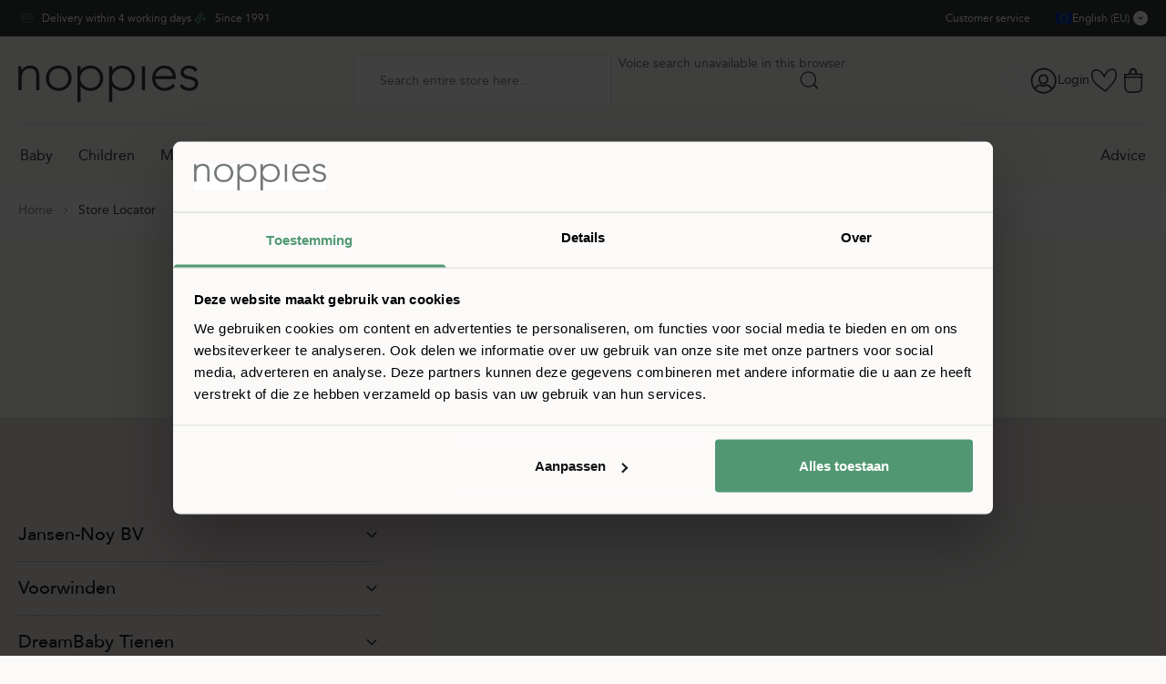

--- FILE ---
content_type: image/svg+xml
request_url: https://www.noppies.com/static/version1768289461/frontend/Hyva/Noopies/default/images/logo-mobile.svg
body_size: 4047
content:
<svg width="99" height="28" viewBox="0 0 99 28" fill="none" xmlns="http://www.w3.org/2000/svg">
    <path d="M88.6921 19.1667C89.2117 20.0737 89.9486 20.7539 90.9028 21.1885C91.857 21.6231 92.9151 21.8403 94.0676 21.8403C94.7006 21.8403 95.3147 21.7553 95.891 21.5853C96.4673 21.4152 96.9869 21.1601 97.4403 20.82C97.8938 20.4799 98.2528 20.0548 98.5079 19.5541C98.7724 19.0534 98.8952 18.4582 98.8952 17.7685C98.8952 16.8805 98.6968 16.1908 98.3 15.6996C97.9033 15.2178 97.412 14.8399 96.8357 14.5848C96.2594 14.3297 95.617 14.1408 94.9274 14.0274C94.2377 13.914 93.5953 13.7723 93.019 13.6117C92.4427 13.4511 91.9514 13.2244 91.5547 12.941C91.1579 12.6575 90.9595 12.223 90.9595 11.6278C90.9595 11.2877 91.0539 10.9854 91.2334 10.7114C91.4129 10.4469 91.6397 10.2296 91.9137 10.0595C92.1876 9.88947 92.4899 9.7572 92.83 9.66273C93.1702 9.56826 93.4914 9.52102 93.8031 9.52102C94.5967 9.52102 95.2391 9.68162 95.7304 9.99339C96.2216 10.3051 96.6279 10.7681 96.9585 11.3727L98.5173 10.4563C98.0733 9.60605 97.4498 8.97308 96.6468 8.57629C95.8626 8.19839 94.9179 8 93.8126 8C93.2552 8 92.6978 8.07558 92.1593 8.22674C91.6208 8.37789 91.1295 8.61408 90.6949 8.92584C90.2604 9.2376 89.9108 9.63439 89.6368 10.1068C89.3629 10.5791 89.2306 11.146 89.2306 11.7884C89.2306 12.6197 89.429 13.2716 89.8258 13.7251C90.2226 14.1786 90.7044 14.5376 91.2901 14.7926C91.8664 15.0477 92.5088 15.2367 93.1985 15.3595C93.8881 15.4823 94.5306 15.6334 95.1068 15.8035C95.6831 15.9735 96.1744 16.2097 96.5712 16.512C96.968 16.8144 97.1664 17.2678 97.1664 17.8819C97.1664 18.2598 97.0719 18.5999 96.8924 18.8928C96.7129 19.1856 96.4673 19.4407 96.1838 19.6486C95.891 19.8564 95.5698 20.017 95.2013 20.1304C94.8329 20.2437 94.4644 20.3004 94.1054 20.3004C93.3119 20.3004 92.5655 20.1115 91.8475 19.743C91.1295 19.3746 90.591 18.8361 90.2226 18.137L88.6921 19.1667ZM75.3808 13.8101C75.3808 13.6401 75.4564 13.3188 75.6076 12.8559C75.7587 12.393 76.0232 11.9112 76.3917 11.4199C76.7601 10.9287 77.2514 10.4941 77.8844 10.1068C78.5079 9.72886 79.3015 9.53991 80.2462 9.53991C80.8792 9.53991 81.4838 9.65328 82.0506 9.88002C82.6175 10.1068 83.1087 10.4185 83.5244 10.8059C83.9401 11.1932 84.2708 11.6467 84.5069 12.1568C84.7431 12.667 84.8659 13.2244 84.8659 13.8101H75.3714H75.3808ZM84.9321 17.9669C84.4881 18.6849 83.8456 19.2612 83.0237 19.6769C82.1923 20.0926 81.3326 20.3004 80.4446 20.3004C79.4243 20.3004 78.5835 20.1115 77.941 19.7336C77.2986 19.3557 76.779 18.9022 76.3917 18.3637C76.0043 17.8347 75.7398 17.2867 75.5981 16.7199C75.4564 16.1625 75.3808 15.6996 75.3808 15.3406H86.6042V14.1408C86.6042 13.385 86.472 12.6292 86.198 11.8923C85.924 11.1554 85.5273 10.4941 84.9982 9.90836C84.4692 9.33207 83.8078 8.86915 83.0332 8.51016C82.249 8.1795 81.3515 8 80.3312 8C79.3109 8 78.4512 8.1795 77.6387 8.52905C76.8263 8.8786 76.1272 9.36986 75.5225 9.98394C74.9274 10.598 74.4644 11.3255 74.1338 12.1663C73.8031 13.0071 73.6425 13.914 73.6425 14.906C73.6425 15.898 73.8031 16.871 74.1149 17.7119C74.4361 18.5621 74.8896 19.2896 75.4942 19.9036C76.0894 20.5177 76.8074 20.9995 77.6387 21.3396C78.4701 21.6797 79.3959 21.8498 80.4163 21.8498C81.6161 21.8498 82.7025 21.6325 83.7039 21.1979C84.6959 20.7633 85.5367 20.0359 86.2075 19.0345L84.9321 17.9858V17.9669ZM68.0308 21.5002H69.7691V8.3401H68.0308V21.5002ZM51.9703 12.8276C52.2632 12.1757 52.66 11.5994 53.1607 11.1176C53.6614 10.6358 54.2471 10.2485 54.9274 9.96504C55.5981 9.68162 56.335 9.53991 57.1286 9.53991C57.9222 9.53991 58.6685 9.68162 59.3298 9.96504C59.9817 10.2485 60.5485 10.6358 61.0114 11.1176C61.4744 11.5994 61.8239 12.1757 62.0695 12.8276C62.3152 13.4795 62.4285 14.1786 62.4285 14.9249C62.4285 15.6712 62.3057 16.3609 62.0695 17.0222C61.8239 17.6741 61.4744 18.2504 61.0114 18.7322C60.5485 19.214 59.9911 19.6013 59.3298 19.8847C58.6779 20.1682 57.9411 20.3099 57.1286 20.3099C56.3161 20.3099 55.6076 20.1682 54.9274 19.8847C54.2471 19.6013 53.6614 19.214 53.1607 18.7322C52.66 18.2504 52.2632 17.6741 51.9703 17.0222C51.6775 16.3703 51.5358 15.6712 51.5358 14.9249C51.5358 14.1786 51.6775 13.4889 51.9703 12.8276ZM49.977 28H51.7153V19.1951H51.7719C52.0459 19.6486 52.3766 20.0453 52.7828 20.376C53.189 20.7067 53.6236 20.9806 54.096 21.2074C54.5684 21.4247 55.0691 21.5853 55.5887 21.6892C56.1083 21.7931 56.6184 21.8498 57.1191 21.8498C58.1394 21.8498 59.0842 21.6797 59.9439 21.3396C60.8036 20.9995 61.5499 20.5177 62.1735 19.9036C62.797 19.2896 63.2882 18.5527 63.6378 17.7119C63.9873 16.871 64.1574 15.9452 64.1574 14.9343C64.1574 13.9235 63.9873 12.9976 63.6378 12.1568C63.2882 11.316 62.8064 10.5791 62.1735 9.96504C61.5499 9.35097 60.8036 8.86915 59.9439 8.52905C59.0842 8.17005 58.1394 8 57.1191 8C56.6184 8 56.1083 8.05668 55.5887 8.1606C55.0691 8.26453 54.5684 8.42513 54.096 8.64242C53.6236 8.85971 53.1796 9.13368 52.7828 9.46434C52.3766 9.79499 52.0365 10.1918 51.7719 10.6453H51.7153V8.3401H49.977V28ZM34.5684 12.8276C34.8612 12.1757 35.258 11.5994 35.7587 11.1176C36.2594 10.6358 36.8452 10.2485 37.5254 9.96504C38.1961 9.68162 38.933 9.53991 39.7266 9.53991C40.5202 9.53991 41.2665 9.68162 41.9278 9.96504C42.5797 10.2485 43.1465 10.6358 43.6095 11.1176C44.0724 11.5994 44.4219 12.1757 44.6675 12.8276C44.9132 13.4795 45.0266 14.1786 45.0266 14.9249C45.0266 15.6712 44.9037 16.3609 44.6675 17.0222C44.4219 17.6741 44.0724 18.2504 43.6095 18.7322C43.1465 19.214 42.5891 19.6013 41.9278 19.8847C41.276 20.1682 40.5391 20.3099 39.7266 20.3099C38.9141 20.3099 38.2056 20.1682 37.5254 19.8847C36.8452 19.6013 36.2594 19.214 35.7587 18.7322C35.258 18.2504 34.8612 17.6741 34.5684 17.0222C34.2755 16.3703 34.1338 15.6712 34.1338 14.9249C34.1338 14.1786 34.2755 13.4889 34.5684 12.8276ZM32.575 28H34.3133V19.1951H34.37C34.6439 19.6486 34.9746 20.0453 35.3808 20.376C35.7871 20.7067 36.2216 20.9806 36.694 21.2074C37.1664 21.4247 37.6671 21.5853 38.1867 21.6892C38.7063 21.7931 39.2164 21.8498 39.7172 21.8498C40.7375 21.8498 41.6822 21.6797 42.5419 21.3396C43.4016 20.9995 44.1479 20.5177 44.7715 19.9036C45.395 19.2896 45.8863 18.5527 46.2358 17.7119C46.5854 16.871 46.7554 15.9452 46.7554 14.9343C46.7554 13.9235 46.5854 12.9976 46.2358 12.1568C45.8863 11.316 45.4044 10.5791 44.7715 9.96504C44.1479 9.35097 43.4016 8.86915 42.5419 8.52905C41.6916 8.17005 40.7469 8 39.7266 8C39.2259 8 38.7157 8.05668 38.1961 8.1606C37.6765 8.26453 37.1758 8.42513 36.7035 8.64242C36.2311 8.85971 35.7965 9.13368 35.3903 9.46434C34.984 9.79499 34.6439 10.1918 34.3794 10.6453H34.3227V8.3401H32.5844V28H32.575ZM17.3931 12.8276C17.6293 12.1757 17.9883 11.5994 18.4512 11.1176C18.9141 10.6358 19.4715 10.2485 20.1328 9.96504C20.7941 9.68162 21.5216 9.53991 22.3341 9.53991C23.1465 9.53991 23.874 9.68162 24.5353 9.96504C25.1872 10.2485 25.754 10.6358 26.2169 11.1176C26.6798 11.5994 27.0294 12.1757 27.275 12.8276C27.5206 13.4795 27.634 14.1786 27.634 14.9249C27.634 15.6712 27.5112 16.3609 27.275 17.0222C27.0294 17.6741 26.6798 18.2504 26.2169 18.7322C25.754 19.214 25.1966 19.6013 24.5353 19.8847C23.8834 20.1682 23.1465 20.3099 22.3341 20.3099C21.5216 20.3099 20.7941 20.1682 20.1328 19.8847C19.481 19.6013 18.9141 19.214 18.4512 18.7322C17.9883 18.2504 17.6387 17.6741 17.3931 17.0222C17.1475 16.3703 17.0341 15.6712 17.0341 14.9249C17.0341 14.1786 17.1569 13.4889 17.3931 12.8276ZM15.8154 17.7024C16.165 18.5527 16.6468 19.2801 17.2608 19.8942C17.8749 20.5083 18.6213 20.9901 19.4904 21.3302C20.3596 21.6703 21.3043 21.8403 22.3246 21.8403C23.3449 21.8403 24.2897 21.6703 25.1494 21.3302C26.0091 20.9901 26.7554 20.5083 27.3789 19.8942C28.0025 19.2801 28.4937 18.5432 28.8433 17.7024C29.1928 16.8616 29.3629 15.9358 29.3629 14.9249C29.3629 13.914 29.1928 12.9882 28.8433 12.1474C28.4937 11.3066 28.0119 10.5697 27.3789 9.9556C26.7554 9.34152 26.0091 8.85971 25.1494 8.5196C24.2897 8.17005 23.3544 8 22.3341 8C21.3138 8 20.369 8.17005 19.4999 8.51016C18.6307 8.85026 17.8844 9.33207 17.2703 9.94615C16.6562 10.5602 16.1744 11.2971 15.8249 12.1379C15.4753 12.9787 15.3052 13.914 15.3052 14.9154C15.3052 15.9169 15.4753 16.8521 15.8249 17.693M0.246202 21.5097H1.98451V14.9249C1.98451 14.0085 2.10733 13.2244 2.34351 12.5442C2.58914 11.8734 2.91035 11.3066 3.32603 10.8625C3.74171 10.4185 4.23298 10.0879 4.79982 9.86112C5.36666 9.64384 5.97128 9.53047 6.60426 9.53047C7.30336 9.53047 7.86075 9.65328 8.29533 9.88947C8.72991 10.1256 9.07001 10.4469 9.30619 10.8436C9.54238 11.2404 9.71243 11.6939 9.81635 12.1946C9.91082 12.6953 9.95806 13.2149 9.95806 13.744V21.4908H11.6964V13.6684C11.6964 12.9504 11.6208 12.2419 11.4791 11.5616C11.3374 10.8814 11.0728 10.2768 10.695 9.7572C10.3171 9.2376 9.79745 8.81247 9.14559 8.49126C8.50317 8.1606 7.66236 8 6.6137 8C5.56505 8 4.59197 8.26453 3.7795 8.78413C2.96703 9.30373 2.39075 9.92726 2.04119 10.6453H1.95617C1.91838 10.513 1.89004 10.2201 1.88059 9.76665C1.87114 9.31318 1.85225 8.83137 1.83335 8.3401H0.104492C0.104492 8.51016 0.104492 8.75579 0.132834 9.06755C0.151729 9.37931 0.170624 9.71941 0.180071 10.0784C0.189518 10.4374 0.198965 10.7964 0.227307 11.146C0.246202 11.4955 0.255649 11.7978 0.255649 12.0435V21.5002H0.246202V21.5097Z" fill="#F5F5F5"/>
</svg>


--- FILE ---
content_type: image/svg+xml
request_url: https://www.noppies.com/static/version1768289461/frontend/Hyva/Noopies/default/images/footer/envelope.svg
body_size: 236
content:
<svg width="18" height="14" viewBox="0 0 18 14" fill="none" xmlns="http://www.w3.org/2000/svg">
<path d="M15.6665 0.0131836C16.5452 0.0131836 17.265 0.693081 17.3286 1.55546L17.3332 1.67985V11.6798C17.3332 12.5585 16.6533 13.2783 15.7909 13.3419L15.6665 13.3465H2.33317C1.45454 13.3465 0.7347 12.6666 0.671075 11.8042L0.666504 11.6798V1.67985C0.666504 0.801215 1.3464 0.0813791 2.20879 0.0177549L2.33317 0.0131836H15.6665ZM15.6665 2.85838L9.88367 8.64118C9.3955 9.12935 8.60409 9.12935 8.11592 8.64118L2.33317 2.85838V11.6798H15.6665V2.85838ZM14.488 1.67985H3.51158L8.99984 7.1681L14.488 1.67985Z" fill="#333939"/>
</svg>


--- FILE ---
content_type: image/svg+xml
request_url: https://www.noppies.com/static/version1768289461/frontend/Hyva/Noopies/default/images/logo.svg
body_size: 4033
content:
<svg width="198" height="48" viewBox="0 0 198 48" fill="none" xmlns="http://www.w3.org/2000/svg">
    <path d="M177.175 30.3335C178.214 32.1474 179.688 33.5078 181.597 34.3769C183.505 35.2461 185.621 35.6807 187.926 35.6807C189.192 35.6807 190.42 35.5106 191.573 35.1705C192.726 34.8304 193.765 34.3203 194.672 33.6401C195.579 32.9598 196.297 32.1096 196.807 31.1082C197.336 30.1068 197.581 28.9164 197.581 27.5371C197.581 25.761 197.185 24.3817 196.391 23.3991C195.598 22.4355 194.615 21.6797 193.462 21.1696C192.31 20.6594 191.025 20.2815 189.646 20.0548C188.266 19.8281 186.982 19.5446 185.829 19.2234C184.676 18.9022 183.694 18.4487 182.9 17.8819C182.107 17.3151 181.71 16.4459 181.71 15.2555C181.71 14.5753 181.899 13.9707 182.258 13.4228C182.617 12.8937 183.07 12.4591 183.618 12.119C184.166 11.7789 184.771 11.5144 185.451 11.3255C186.131 11.1365 186.774 11.042 187.397 11.042C188.984 11.042 190.269 11.3632 191.252 11.9868C192.234 12.6103 193.047 13.5361 193.708 14.7454L196.826 12.9126C195.938 11.2121 194.691 9.94615 193.085 9.15257C191.516 8.39679 189.627 8 187.416 8C186.301 8 185.187 8.15116 184.11 8.45347C183.033 8.75579 182.05 9.22815 181.181 9.85168C180.312 10.4752 179.613 11.2688 179.065 12.2135C178.517 13.1582 178.252 14.2919 178.252 15.5768C178.252 17.2395 178.649 18.5432 179.443 19.4502C180.236 20.3571 181.2 21.0751 182.371 21.5853C183.524 22.0954 184.809 22.4733 186.188 22.7189C187.567 22.9646 188.852 23.2669 190.005 23.607C191.157 23.9471 192.14 24.4195 192.933 25.0241C193.727 25.6287 194.124 26.5357 194.124 27.7638C194.124 28.5196 193.935 29.1998 193.576 29.7855C193.217 30.3713 192.726 30.8814 192.159 31.2971C191.573 31.7128 190.931 32.034 190.194 32.2607C189.457 32.4875 188.72 32.6009 188.002 32.6009C186.415 32.6009 184.922 32.223 183.486 31.4861C182.05 30.7492 180.973 29.6722 180.236 28.274L177.175 30.3335ZM150.553 19.6202C150.553 19.2801 150.704 18.6377 151.006 17.7119C151.308 16.786 151.837 15.8224 152.574 14.8399C153.311 13.8573 154.294 12.9882 155.56 12.2135C156.807 11.4577 158.394 11.0798 160.283 11.0798C161.549 11.0798 162.759 11.3066 163.892 11.76C165.026 12.2135 166.008 12.837 166.84 13.6117C167.671 14.3864 168.333 15.2933 168.805 16.3137C169.277 17.334 169.523 18.4487 169.523 19.6202H150.534H150.553ZM169.655 27.9339C168.767 29.3699 167.482 30.5224 165.838 31.3538C164.176 32.1852 162.456 32.6009 160.68 32.6009C158.64 32.6009 156.958 32.223 155.673 31.4672C154.388 30.7114 153.349 29.8044 152.574 28.7274C151.8 27.6693 151.271 26.5735 150.987 25.4398C150.704 24.325 150.553 23.3991 150.553 22.6812H173V20.2815C173 18.77 172.735 17.2584 172.187 15.7846C171.639 14.3108 170.846 12.9882 169.787 11.8167C168.729 10.6641 167.407 9.73831 165.857 9.02031C164.289 8.359 162.494 8 160.453 8C158.413 8 156.693 8.359 155.068 9.0581C153.444 9.7572 152.045 10.7397 150.836 11.9679C149.646 13.196 148.72 14.6509 148.059 16.3325C147.397 18.0142 147.076 19.8281 147.076 21.812C147.076 23.7959 147.397 25.7421 148.021 27.4237C148.663 29.1242 149.57 30.5791 150.779 31.8073C151.97 33.0354 153.406 33.9991 155.068 34.6793C156.731 35.3595 158.583 35.6996 160.624 35.6996C163.023 35.6996 165.196 35.265 167.199 34.3958C169.183 33.5267 170.864 32.0718 172.206 30.069L169.655 27.9717V27.9339ZM135.853 35.0005H139.329V8.68021H135.853V35.0005ZM103.732 17.6552C104.317 16.3514 105.111 15.1989 106.112 14.2352C107.114 13.2716 108.285 12.4969 109.646 11.9301C110.987 11.3632 112.461 11.0798 114.048 11.0798C115.635 11.0798 117.128 11.3632 118.451 11.9301C119.754 12.4969 120.888 13.2716 121.814 14.2352C122.74 15.1989 123.439 16.3514 123.93 17.6552C124.421 18.9589 124.648 20.3571 124.648 21.8498C124.648 23.3425 124.402 24.7218 123.93 26.0444C123.439 27.3481 122.74 28.5007 121.814 29.4643C120.888 30.428 119.773 31.2026 118.451 31.7695C117.147 32.3363 115.673 32.6197 114.048 32.6197C112.423 32.6197 111.006 32.3363 109.646 31.7695C108.285 31.2026 107.114 30.428 106.112 29.4643C105.111 28.5007 104.317 27.3481 103.732 26.0444C103.146 24.7407 102.863 23.3425 102.863 21.8498C102.863 20.3571 103.146 18.9778 103.732 17.6552ZM99.7449 48H103.222V30.3902H103.335C103.883 31.2971 104.544 32.0907 105.357 32.752C106.169 33.4133 107.038 33.9613 107.983 34.4147C108.928 34.8493 109.929 35.1705 110.968 35.3784C112.008 35.5862 113.028 35.6996 114.029 35.6996C116.07 35.6996 117.959 35.3595 119.679 34.6793C121.398 33.9991 122.891 33.0354 124.138 31.8073C125.385 30.5791 126.368 29.1053 127.067 27.4237C127.766 25.7421 128.106 23.8904 128.106 21.8687C128.106 19.847 127.766 17.9953 127.067 16.3137C126.368 14.632 125.404 13.1582 124.138 11.9301C122.891 10.7019 121.398 9.73831 119.679 9.0581C117.959 8.3401 116.07 8 114.029 8C113.028 8 112.008 8.11337 110.968 8.32121C109.929 8.52905 108.928 8.85026 107.983 9.28484C107.038 9.71941 106.15 10.2674 105.357 10.9287C104.544 11.59 103.864 12.3836 103.335 13.2905H103.222V8.68021H99.7449V48ZM68.9277 17.6552C69.5135 16.3514 70.307 15.1989 71.3085 14.2352C72.3099 13.2716 73.4813 12.4969 74.8418 11.9301C76.1833 11.3632 77.6571 11.0798 79.2442 11.0798C80.8314 11.0798 82.324 11.3632 83.6467 11.9301C84.9504 12.4969 86.0841 13.2716 87.0099 14.2352C87.9358 15.1989 88.6349 16.3514 89.1261 17.6552C89.6174 18.9589 89.8441 20.3571 89.8441 21.8498C89.8441 23.3425 89.5985 24.7218 89.1261 26.0444C88.6349 27.3481 87.9358 28.5007 87.0099 29.4643C86.0841 30.428 84.9693 31.2026 83.6467 31.7695C82.3429 32.3363 80.8691 32.6197 79.2442 32.6197C77.6193 32.6197 76.2022 32.3363 74.8418 31.7695C73.4813 31.2026 72.3099 30.428 71.3085 29.4643C70.307 28.5007 69.5135 27.3481 68.9277 26.0444C68.342 24.7407 68.0586 23.3425 68.0586 21.8498C68.0586 20.3571 68.342 18.9778 68.9277 17.6552ZM64.9409 48H68.4176V30.3902H68.5309C69.0789 31.2971 69.7402 32.0907 70.5527 32.752C71.3651 33.4133 72.2343 33.9613 73.179 34.4147C74.1238 34.8493 75.1252 35.1705 76.1644 35.3784C77.2036 35.5862 78.2239 35.6996 79.2253 35.6996C81.2659 35.6996 83.1554 35.3595 84.8748 34.6793C86.5942 33.9991 88.0869 33.0354 89.334 31.8073C90.581 30.5791 91.5635 29.1053 92.2626 27.4237C92.9617 25.7421 93.3018 23.8904 93.3018 21.8687C93.3018 19.847 92.9617 17.9953 92.2626 16.3137C91.5635 14.632 90.5999 13.1582 89.334 11.9301C88.0869 10.7019 86.5942 9.73831 84.8748 9.0581C83.1743 8.3401 81.2848 8 79.2442 8C78.2428 8 77.2225 8.11337 76.1833 8.32121C75.1441 8.52905 74.1427 8.85026 73.1979 9.28484C72.2532 9.71941 71.384 10.2674 70.5716 10.9287C69.7591 11.59 69.0789 12.3836 68.5498 13.2905H68.4365V8.68021H64.9598V48H64.9409ZM34.5772 17.6552C35.0496 16.3514 35.7676 15.1989 36.6934 14.2352C37.6193 13.2716 38.7341 12.4969 40.0567 11.9301C41.3793 11.3632 42.8342 11.0798 44.4591 11.0798C46.0841 11.0798 47.539 11.3632 48.8616 11.9301C50.1653 12.4969 51.299 13.2716 52.2248 14.2352C53.1507 15.1989 53.8498 16.3514 54.341 17.6552C54.8323 18.9589 55.059 20.3571 55.059 21.8498C55.059 23.3425 54.8134 24.7218 54.341 26.0444C53.8498 27.3481 53.1507 28.5007 52.2248 29.4643C51.299 30.428 50.1842 31.2026 48.8616 31.7695C47.5579 32.3363 46.0841 32.6197 44.4591 32.6197C42.8342 32.6197 41.3793 32.3363 40.0567 31.7695C38.753 31.2026 37.6193 30.428 36.6934 29.4643C35.7676 28.5007 35.0685 27.3481 34.5772 26.0444C34.086 24.7407 33.8592 23.3425 33.8592 21.8498C33.8592 20.3571 34.1049 18.9778 34.5772 17.6552ZM31.4218 27.4048C32.1209 29.1053 33.0846 30.5602 34.3127 31.7884C35.5409 33.0165 37.0335 33.9802 38.7718 34.6604C40.5102 35.3406 42.3996 35.6807 44.4402 35.6807C46.4809 35.6807 48.3703 35.3406 50.0897 34.6604C51.8092 33.9802 53.3018 33.0165 54.5489 31.7884C55.7959 30.5602 56.7785 29.0864 57.4776 27.4048C58.1767 25.7232 58.5168 23.8715 58.5168 21.8498C58.5168 19.8281 58.1767 17.9764 57.4776 16.2948C56.7785 14.6131 55.8148 13.1393 54.5489 11.9112C53.3018 10.683 51.8092 9.71941 50.0897 9.03921C48.3703 8.3401 46.4998 8 44.4591 8C42.4185 8 40.529 8.3401 38.7907 9.02031C37.0524 9.70052 35.5598 10.6641 34.3316 11.8923C33.1034 13.1205 32.1398 14.5942 31.4407 16.2759C30.7416 17.9575 30.4015 19.8281 30.4015 21.8309C30.4015 23.8337 30.7416 25.7043 31.4407 27.3859M0.28342 35.0194H3.76004V21.8498C3.76004 20.017 4.00567 18.4487 4.47803 17.0883C4.9693 15.7468 5.61171 14.6131 6.44308 13.7251C7.27445 12.837 8.25697 12.1757 9.39065 11.7222C10.5243 11.2877 11.7336 11.0609 12.9995 11.0609C14.3977 11.0609 15.5125 11.3066 16.3817 11.7789C17.2508 12.2513 17.931 12.8937 18.4034 13.6873C18.8758 14.4809 19.2159 15.3878 19.4237 16.3892C19.6127 17.3906 19.7071 18.4299 19.7071 19.488V34.9816H23.1838V19.3368C23.1838 17.9008 23.0326 16.4837 22.7492 15.1233C22.4658 13.7629 21.9367 12.5536 21.1809 11.5144C20.4251 10.4752 19.3859 9.62494 18.0822 8.98252C16.7974 8.32121 15.1157 8 13.0184 8C10.9211 8 8.97496 8.52905 7.35002 9.56826C5.72508 10.6075 4.57251 11.8545 3.87341 13.2905H3.70335C3.62778 13.026 3.57109 12.4402 3.5522 11.5333C3.5333 10.6264 3.49551 9.66273 3.45772 8.68021H0C0 9.02031 0 9.51157 0.056684 10.1351C0.0944733 10.7586 0.132263 11.4388 0.151157 12.1568C0.170052 12.8748 0.188947 13.5928 0.245631 14.2919C0.28342 14.991 0.302315 15.5957 0.302315 16.0869V35.0005H0.28342V35.0194Z" fill="#323A3B"/>
</svg>


--- FILE ---
content_type: image/svg+xml
request_url: https://www.noppies.com/static/version1768289461/frontend/Hyva/Noopies/default/images/arrow_right_white.svg
body_size: 326
content:
<svg width="20" height="21" viewBox="0 0 20 21" fill="none" xmlns="http://www.w3.org/2000/svg">
<g id="arrow_right_line (Mingcute)" clip-path="url(#clip0_638_13491)">
<path id="&#232;&#183;&#175;&#229;&#190;&#132;" d="M12.2559 5.19684L16.9699 9.91087C17.2954 10.2363 17.2954 10.764 16.9699 11.0894L12.2559 15.8035C11.9305 16.1289 11.4028 16.1289 11.0774 15.8035C10.7519 15.478 10.7519 14.9504 11.0774 14.625L14.3688 11.3335H3.33333C2.8731 11.3335 2.5 10.9604 2.5 10.5001C2.5 10.0399 2.8731 9.66679 3.33333 9.66679H14.3688L11.0774 6.37535C10.7519 6.04991 10.7519 5.52227 11.0774 5.19684C11.4028 4.8714 11.9305 4.8714 12.2559 5.19684Z" fill="#FBFAF9"/>
</g>
<defs>
<clipPath id="clip0_638_13491">
<rect width="20" height="20" fill="white" transform="translate(0 0.5)"/>
</clipPath>
</defs>
</svg>
